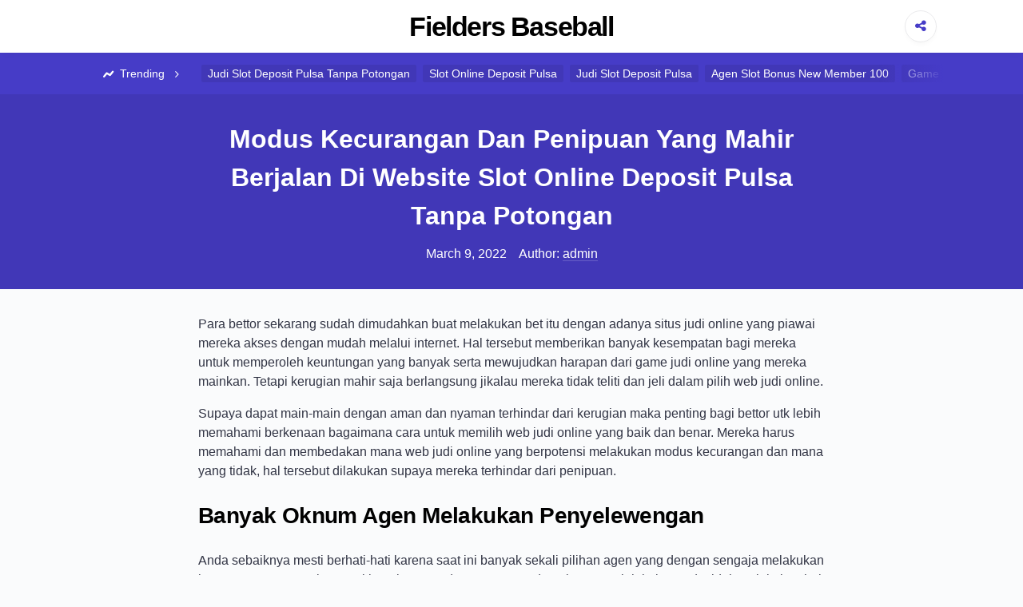

--- FILE ---
content_type: text/html; charset=UTF-8
request_url: https://fieldersbaseball.com/modus-kecurangan-dan-penipuan-yang-mahir-berjalan-di-website-slot-online-deposit-pulsa-tanpa-potongan/
body_size: 5751
content:

<!DOCTYPE html>

<html lang="en-US">

<head>

	<meta charset="UTF-8">
	<meta name="viewport" content="width=device-width, shrink-to-fit=no, initial-scale=1.0">
	<link rel="profile" href="https://gmpg.org/xfn/11">

	<title>Modus Kecurangan Dan Penipuan Yang Mahir Berjalan Di Website Slot Online Deposit Pulsa Tanpa Potongan &#8211; Fielders Baseball</title>
<meta name='robots' content='max-image-preview:large' />
<link rel='dns-prefetch' href='//s.w.org' />
<link rel="alternate" type="application/rss+xml" title="Fielders Baseball &raquo; Feed" href="https://fieldersbaseball.com/feed/" />
<link rel="alternate" type="application/rss+xml" title="Fielders Baseball &raquo; Comments Feed" href="https://fieldersbaseball.com/comments/feed/" />
		<script>
			window._wpemojiSettings = {"baseUrl":"https:\/\/s.w.org\/images\/core\/emoji\/13.0.1\/72x72\/","ext":".png","svgUrl":"https:\/\/s.w.org\/images\/core\/emoji\/13.0.1\/svg\/","svgExt":".svg","source":{"concatemoji":"https:\/\/fieldersbaseball.com\/wp-includes\/js\/wp-emoji-release.min.js?ver=5.7.14"}};
			!function(e,a,t){var n,r,o,i=a.createElement("canvas"),p=i.getContext&&i.getContext("2d");function s(e,t){var a=String.fromCharCode;p.clearRect(0,0,i.width,i.height),p.fillText(a.apply(this,e),0,0);e=i.toDataURL();return p.clearRect(0,0,i.width,i.height),p.fillText(a.apply(this,t),0,0),e===i.toDataURL()}function c(e){var t=a.createElement("script");t.src=e,t.defer=t.type="text/javascript",a.getElementsByTagName("head")[0].appendChild(t)}for(o=Array("flag","emoji"),t.supports={everything:!0,everythingExceptFlag:!0},r=0;r<o.length;r++)t.supports[o[r]]=function(e){if(!p||!p.fillText)return!1;switch(p.textBaseline="top",p.font="600 32px Arial",e){case"flag":return s([127987,65039,8205,9895,65039],[127987,65039,8203,9895,65039])?!1:!s([55356,56826,55356,56819],[55356,56826,8203,55356,56819])&&!s([55356,57332,56128,56423,56128,56418,56128,56421,56128,56430,56128,56423,56128,56447],[55356,57332,8203,56128,56423,8203,56128,56418,8203,56128,56421,8203,56128,56430,8203,56128,56423,8203,56128,56447]);case"emoji":return!s([55357,56424,8205,55356,57212],[55357,56424,8203,55356,57212])}return!1}(o[r]),t.supports.everything=t.supports.everything&&t.supports[o[r]],"flag"!==o[r]&&(t.supports.everythingExceptFlag=t.supports.everythingExceptFlag&&t.supports[o[r]]);t.supports.everythingExceptFlag=t.supports.everythingExceptFlag&&!t.supports.flag,t.DOMReady=!1,t.readyCallback=function(){t.DOMReady=!0},t.supports.everything||(n=function(){t.readyCallback()},a.addEventListener?(a.addEventListener("DOMContentLoaded",n,!1),e.addEventListener("load",n,!1)):(e.attachEvent("onload",n),a.attachEvent("onreadystatechange",function(){"complete"===a.readyState&&t.readyCallback()})),(n=t.source||{}).concatemoji?c(n.concatemoji):n.wpemoji&&n.twemoji&&(c(n.twemoji),c(n.wpemoji)))}(window,document,window._wpemojiSettings);
		</script>
		<style>
img.wp-smiley,
img.emoji {
	display: inline !important;
	border: none !important;
	box-shadow: none !important;
	height: 1em !important;
	width: 1em !important;
	margin: 0 .07em !important;
	vertical-align: -0.1em !important;
	background: none !important;
	padding: 0 !important;
}
</style>
	<link rel='stylesheet' id='wp-block-library-css'  href='https://fieldersbaseball.com/wp-includes/css/dist/block-library/style.min.css?ver=5.7.14' media='all' />
<link rel='stylesheet' id='contact-form-7-css'  href='https://fieldersbaseball.com/wp-content/plugins/contact-form-7/includes/css/styles.css?ver=5.4.2' media='all' />
<link rel='stylesheet' id='viralike-style-css'  href='https://fieldersbaseball.com/wp-content/themes/viralike/style.css?ver=1.0.3' media='' />
<link rel='stylesheet' id='viralike-custom-styles-css'  href='https://fieldersbaseball.com/wp-content/themes/viralike/style.css?ver=5.7.14' media='all' />
<script type='text/javascript' src='https://fieldersbaseball.com/wp-includes/js/jquery/jquery.min.js?ver=3.5.1' id='jquery-core-js'></script>
<script type='text/javascript' src='https://fieldersbaseball.com/wp-includes/js/jquery/jquery-migrate.min.js?ver=3.3.2' id='jquery-migrate-js'></script>
<link rel="https://api.w.org/" href="https://fieldersbaseball.com/wp-json/" /><link rel="alternate" type="application/json" href="https://fieldersbaseball.com/wp-json/wp/v2/posts/1066" /><link rel="EditURI" type="application/rsd+xml" title="RSD" href="https://fieldersbaseball.com/xmlrpc.php?rsd" />
<link rel="wlwmanifest" type="application/wlwmanifest+xml" href="https://fieldersbaseball.com/wp-includes/wlwmanifest.xml" /> 
<meta name="generator" content="WordPress 5.7.14" />
<link rel="canonical" href="https://fieldersbaseball.com/modus-kecurangan-dan-penipuan-yang-mahir-berjalan-di-website-slot-online-deposit-pulsa-tanpa-potongan/" />
<link rel='shortlink' href='https://fieldersbaseball.com/?p=1066' />
<link rel="alternate" type="application/json+oembed" href="https://fieldersbaseball.com/wp-json/oembed/1.0/embed?url=https%3A%2F%2Ffieldersbaseball.com%2Fmodus-kecurangan-dan-penipuan-yang-mahir-berjalan-di-website-slot-online-deposit-pulsa-tanpa-potongan%2F" />
<link rel="alternate" type="text/xml+oembed" href="https://fieldersbaseball.com/wp-json/oembed/1.0/embed?url=https%3A%2F%2Ffieldersbaseball.com%2Fmodus-kecurangan-dan-penipuan-yang-mahir-berjalan-di-website-slot-online-deposit-pulsa-tanpa-potongan%2F&#038;format=xml" />

</head>

<body class="post-template-default single single-post postid-1066 single-format-standard">

	<a class="screen-reader-text skip-link" href="#main">Skip to content</a>
	<header id="masthead" class="site-header">
	<div class="container site-header--container">
		
		<div class="site-header--branding">
							<h1 class="site-header--branding__title">
					<a href="https://fieldersbaseball.com/" rel="home">
						Fielders Baseball					</a>
				</h1>
					</div><!-- .site-header--branding -->

		<div class="site-header--share">
			<a class="site-header--share__btn site-header--btn">
				<i class="icon-share"></i>
			</a>
			<div class="site-header--share__dropdown">
				<ul>
					<li>
						<a href="https://www.facebook.com/sharer/sharer.php?u=https://fieldersbaseball.com/" class="facebook" target="_blank" rel="noopener nofollow">
							<i class="icon-facebook"></i> Share on Facebook						</a>
					</li>
					<li>
						<a href="https://twitter.com/intent/tweet?url=https://fieldersbaseball.com/" class="twitter" target="_blank" rel="noopener nofollow">
							<i class="icon-twitter"></i> Share on Twitter						</a>
					</li>
				</ul>
			</div>
		</div><!-- .site-header--share -->
	</div><!-- .site-header--container -->
</header><!-- .site-header -->
<div class="site-header-tags">
	<div class="container">
		<span class="site-header-tags--item title">‎
			<i class="icon-chart"></i> Trending <i class="icon-angle-right"></i>
		</span>
		<a class="site-header-tags--item" href="https://fieldersbaseball.com/tag/judi-slot-deposit-pulsa-tanpa-potongan/">Judi Slot Deposit Pulsa Tanpa Potongan</a><a class="site-header-tags--item" href="https://fieldersbaseball.com/tag/slot-online-deposit-pulsa/">Slot Online Deposit Pulsa</a><a class="site-header-tags--item" href="https://fieldersbaseball.com/tag/judi-slot-deposit-pulsa/">Judi Slot Deposit Pulsa</a><a class="site-header-tags--item" href="https://fieldersbaseball.com/tag/agen-slot-bonus-new-member-100/">Agen Slot Bonus New Member 100</a><a class="site-header-tags--item" href="https://fieldersbaseball.com/tag/game-slot-deposit-pulsa/">Game Slot Deposit Pulsa</a><a class="site-header-tags--item" href="https://fieldersbaseball.com/tag/slot-deposit-pulsa-5000-tanpa-potongan/">Slot Deposit Pulsa 5000 Tanpa Potongan</a><a class="site-header-tags--item" href="https://fieldersbaseball.com/tag/poker-online-deposit-10rb/">Poker Online Deposit 10rb</a><a class="site-header-tags--item" href="https://fieldersbaseball.com/tag/daftar-slot-deposit-pulsa/">Daftar Slot Deposit Pulsa</a><a class="site-header-tags--item" href="https://fieldersbaseball.com/tag/agen-slot-joker123/">Agen Slot Joker123</a><a class="site-header-tags--item" href="https://fieldersbaseball.com/tag/slot-joker-deposit-pulsa-10rb-tanpa-potongan/">Slot Joker Deposit Pulsa 10rb Tanpa Potongan</a><a class="site-header-tags--item" href="https://fieldersbaseball.com/tag/qq-slot-deposit-pulsa/">Qq Slot Deposit Pulsa</a><a class="site-header-tags--item" href="https://fieldersbaseball.com/tag/slot-online-deposit-pulsa-tanpa-potongan/">Slot Online Deposit Pulsa Tanpa Potongan</a>	</div>
</div>

	<main id="main" class="site-main">

<div class="single-row">

	
<article id="post-1066" class="post-1066 post type-post status-publish format-standard hentry category-judi-online tag-judi-slot-deposit-pulsa">

	<header class="entry-header">
		<div class="container container--single">
			<h1 class="entry-title">Modus Kecurangan Dan Penipuan Yang Mahir Berjalan Di Website Slot Online Deposit Pulsa Tanpa Potongan</h1>			<!-- .entry-title -->
			<div class="entry-author-meta">
				<time>March 9, 2022</time>				<span>Author: </span>
				<a href="https://fieldersbaseball.com/author/admin/" title="Posts by admin" rel="author">admin</a>			</div><!-- .entry-author-meta -->
		</div>
	</header><!-- .entry-header -->

	<div class="container container--single">
		<div class="entry-body">

						<!-- .entry-media -->

			<div class="entry-content">
				<p>Para bettor sekarang sudah dimudahkan buat melakukan bet itu dengan adanya situs judi online yang piawai mereka akses dengan mudah melalui internet. Hal tersebut memberikan banyak kesempatan bagi mereka untuk memperoleh keuntungan yang banyak serta mewujudkan harapan dari game judi online yang mereka mainkan. Tetapi kerugian mahir saja berlangsung jikalau mereka tidak teliti dan jeli dalam pilih web judi online.</p>
<p>Supaya dapat main-main dengan aman dan nyaman terhindar dari kerugian maka penting bagi bettor utk lebih memahami berkenaan bagaimana cara untuk memilih web judi online yang baik dan benar. Mereka harus memahami dan membedakan mana web judi online yang berpotensi melakukan modus kecurangan dan mana yang tidak, hal tersebut dilakukan supaya mereka terhindar dari penipuan.</p>
<h2>Banyak Oknum Agen Melakukan Penyelewengan</h2>
<p>Anda sebaiknya mesti berhati-hati karena saat ini banyak sekali pilihan agen yang dengan sengaja melakukan kecurangan. Karena kemungkinan besar anda mampu mendapatkan masalah kalau anda tidak melakukan hal tersebut. Oleh karena itu dengan sebisa mungkin anda mesti tahu manakah yang terpercaya dan manakah yang tidak. Beberapa penjelasan yang ada benar-benar sudah semestinya anda pikirkan dengan baik.</p>
<p>Bila Benar-benar pada kenyataannya terdapat banyak agen yang secara terang-terangan melakukan kecurangan sebaiknya Anda Hindari saja bagian tersebut karena hanya akan mendatangkan kerugian bagi anda bila anda nekat buat bergabung di sana. Maka dari itu, sebisa mungkin Anda mesti bisa untuk menemukan beberapa berita dari bermacam macam sumber. Pastinya sumber itu dapat diakui ya dan Kredibel.</p>
<h2>Modus Kecurangan Atau Penipuan Di Situs Game Slot Deposit Pulsa 10rb Tanpa Potongan Yang Mahir Anda Pahami</h2>
<p>Mungkin dari saking banyaknya website judi online yang menyebar di internet saat ini anda dapat meraih sudut positif dan sisi negatifnya. Tetapi jika anda lebih berhati-hati dan teliti maka anda dapat terhindar dari efek negatifnya. Maka dari itu Anda wajib untuk mengenali macam-macam dari situs judi online yang dapat melakukan kecurangan. Simak penjelasannya sebagai berikut!</p>
<h3>Memberikan Tawaran Bonus Yang Tinggi</h3>
<p>Ini yaitu salah satu modus kecurangan yang dilakukan web judi online penipu ialah dengan menawari bonus yang sangat tinggi dan jika dipikirkan secara secara baik-baik hal itu pastinya tidak logis. Anda mesti mahir untuk membedakan mana situs yang benar dan realistis dalam memberikan penawaran bonus yang besar dan mana yang hanya melakukan modus saja untuk menjaring banyak player bergabung di sana.</p>
<h3>Mengharuskan Depo Yang Tinggi Di Awal</h3>
<p>Modus lain yang rata rata dipakai oleh situs agen judi online curang yang harus anda waspadai yakni mereka rata rata mengharuskan para member Untuk melakukan isi saldo besar atau tinggi di awal. Jika Anda benar-benar tidak percaya bakal hal tersebut maka jangan maka jangan sampai sekali-kali anda melakukannya, karena biasanya situs judi online yang terpercaya tidak mengharuskan membernya utk melakukan isi saldo tinggi di awal anda hanya cukup melakukan isi saldo dengan minimal depo saja.</p>
<h3>Sangat Sulit Utk Dihubungi</h3>
<p>Modus kemudian yang biasa dimanfaatkan oleh web agen penipu atau web agen yang curang merupakan akan sulit dihubungi dengan banyak Argumen Apalagi dikala anda mencoba untuk meminta transfer keuntungan yang telah anda dapatkan di situs tersebut yang berasal dari kemenangan anda.</p>
<h3>Plagiat Situs Ternama</h3>
<p>Modus kecurangan lain yang biasa dimanfaatkan oleh web judi online penipu adalah dengan mengatasnamakan website judi online yang sudah ternama atau yang sudah besar.</p>
			</div><!-- .entry-content -->

			<div class="entry-meta">

				<div class="entry-category-content">
					<span>Categories:</span>
					<a href="https://fieldersbaseball.com/category/judi-online/" rel="category tag">Judi Online</a>				</div><!-- .entry-category-content -->

									<div class="entry-tags-content">
						Tags: <a href="https://fieldersbaseball.com/tag/judi-slot-deposit-pulsa/" rel="tag">Judi Slot Deposit Pulsa</a>					</div>
								<!-- .entry-tags-content -->

			</div><!-- .entry-meta -->

		</div><!-- .entry-body -->
	</div><!-- .container--single -->

</article><!-- #post-1066 -->
<div class="container container--single">
	<nav class="navigation post-navigation" role="navigation" aria-label="Posts">
		<h2 class="screen-reader-text">Post navigation</h2>
		<div class="nav-links"><div class="nav-previous"><a href="https://fieldersbaseball.com/modus-kecurangan-dan-penipuan-yang-sanggup-berjalan-di-situs-situs-slot-deposit-pulsa/" rel="prev"><span class="nav-subtitle">Previous:</span> <span class="nav-title">Modus Kecurangan Dan Penipuan Yang Sanggup Berjalan Di Situs Situs Slot Deposit Pulsa</span></a></div><div class="nav-next"><a href="https://fieldersbaseball.com/modus-kecurangan-dan-penipuan-yang-mahir-berlangsung-di-web-slot-pragmatic-deposit-pulsa-tanpa-potongan/" rel="next"><span class="nav-subtitle">Next:</span> <span class="nav-title">Modus Kecurangan Dan Penipuan Yang Mahir Berlangsung Di Web Slot Pragmatic Deposit Pulsa Tanpa Potongan</span></a></div></div>
	</nav></div>
</div><!-- .single-row -->


<aside class="widget-zone">
	<div class="container">
		<div class="widget-area">
			
		<section id="recent-posts-2" class="widget widget_recent_entries">
		<h3 class="widget-title">Recent Posts</h3>
		<ul>
											<li>
					<a href="https://fieldersbaseball.com/seperti-ini-cara-jadi-situs-agen-slot-deposit-pulsa-tanpa-potongan/">Seperti Ini Cara Jadi Situs Agen Slot Deposit Pulsa Tanpa Potongan!</a>
									</li>
											<li>
					<a href="https://fieldersbaseball.com/seperti-ini-cara-jadi-situs-agen-slot-joker123/">Seperti Ini Cara Jadi Situs Agen Slot Joker123!</a>
									</li>
											<li>
					<a href="https://fieldersbaseball.com/seperti-ini-cara-jadi-website-slot-joker-deposit-pulsa-tanpa-potongan/">Seperti Ini Cara Jadi Website Slot Joker Deposit Pulsa Tanpa Potongan!</a>
									</li>
											<li>
					<a href="https://fieldersbaseball.com/seperti-ini-cara-jadi-web-slot-pragmatic-deposit-pulsa-tanpa-potongan/">Seperti Ini Cara Jadi Web Slot Pragmatic Deposit Pulsa Tanpa Potongan!</a>
									</li>
											<li>
					<a href="https://fieldersbaseball.com/seperti-ini-cara-jadi-situs-slot-online-depo-via-dana/">Seperti Ini Cara Jadi Situs Slot Online Depo Via Dana!</a>
									</li>
					</ul>

		</section><section id="categories-3" class="widget widget_categories"><h3 class="widget-title">Categories</h3>
			<ul>
					<li class="cat-item cat-item-5"><a href="https://fieldersbaseball.com/category/agen-sbobet/">Agen Sbobet</a>
</li>
	<li class="cat-item cat-item-2"><a href="https://fieldersbaseball.com/category/judi-online/">Judi Online</a>
</li>
	<li class="cat-item cat-item-3"><a href="https://fieldersbaseball.com/category/slot-online/">Slot Online</a>
</li>
			</ul>

			</section><section id="archives-3" class="widget widget_archive"><h3 class="widget-title">Archives</h3>
			<ul>
					<li><a href='https://fieldersbaseball.com/2022/12/'>December 2022</a></li>
	<li><a href='https://fieldersbaseball.com/2022/11/'>November 2022</a></li>
	<li><a href='https://fieldersbaseball.com/2022/10/'>October 2022</a></li>
	<li><a href='https://fieldersbaseball.com/2022/09/'>September 2022</a></li>
	<li><a href='https://fieldersbaseball.com/2022/08/'>August 2022</a></li>
	<li><a href='https://fieldersbaseball.com/2022/07/'>July 2022</a></li>
	<li><a href='https://fieldersbaseball.com/2022/04/'>April 2022</a></li>
	<li><a href='https://fieldersbaseball.com/2022/03/'>March 2022</a></li>
	<li><a href='https://fieldersbaseball.com/2022/02/'>February 2022</a></li>
	<li><a href='https://fieldersbaseball.com/2022/01/'>January 2022</a></li>
	<li><a href='https://fieldersbaseball.com/2021/12/'>December 2021</a></li>
	<li><a href='https://fieldersbaseball.com/2021/11/'>November 2021</a></li>
	<li><a href='https://fieldersbaseball.com/2021/10/'>October 2021</a></li>
	<li><a href='https://fieldersbaseball.com/2021/09/'>September 2021</a></li>
	<li><a href='https://fieldersbaseball.com/2021/08/'>August 2021</a></li>
	<li><a href='https://fieldersbaseball.com/2021/07/'>July 2021</a></li>
	<li><a href='https://fieldersbaseball.com/2021/06/'>June 2021</a></li>
	<li><a href='https://fieldersbaseball.com/2021/05/'>May 2021</a></li>
	<li><a href='https://fieldersbaseball.com/2021/04/'>April 2021</a></li>
	<li><a href='https://fieldersbaseball.com/2021/03/'>March 2021</a></li>
	<li><a href='https://fieldersbaseball.com/2021/02/'>February 2021</a></li>
	<li><a href='https://fieldersbaseball.com/2021/01/'>January 2021</a></li>
	<li><a href='https://fieldersbaseball.com/2020/12/'>December 2020</a></li>
	<li><a href='https://fieldersbaseball.com/2020/11/'>November 2020</a></li>
	<li><a href='https://fieldersbaseball.com/2020/10/'>October 2020</a></li>
	<li><a href='https://fieldersbaseball.com/2020/09/'>September 2020</a></li>
	<li><a href='https://fieldersbaseball.com/2020/08/'>August 2020</a></li>
	<li><a href='https://fieldersbaseball.com/2020/07/'>July 2020</a></li>
	<li><a href='https://fieldersbaseball.com/2020/06/'>June 2020</a></li>
	<li><a href='https://fieldersbaseball.com/2020/05/'>May 2020</a></li>
	<li><a href='https://fieldersbaseball.com/2020/04/'>April 2020</a></li>
	<li><a href='https://fieldersbaseball.com/2020/03/'>March 2020</a></li>
	<li><a href='https://fieldersbaseball.com/2020/02/'>February 2020</a></li>
	<li><a href='https://fieldersbaseball.com/2020/01/'>January 2020</a></li>
			</ul>

			</section>		</div><!-- .widget-area -->
	</div><!-- .container -->
</aside><!-- .widget-zone -->

</main><!-- #main -->

<footer class="site-footer">
	<div class="site-footer--info">
		<div class="container">
			<p>
				&copy; 2025 Fielders Baseball			</p>
			<p>
				Strategi Menang Judi Online			</p>
		</div>
	</div><!-- .site-footer--info -->
	<div class="site-footer--disclaimer">
		<div class="container">
		</div>
	</div><!-- .site-footer--disclaimer -->
</footer><!-- .site-footer -->
<script type='text/javascript' src='https://fieldersbaseball.com/wp-includes/js/dist/vendor/wp-polyfill.min.js?ver=7.4.4' id='wp-polyfill-js'></script>
<script type='text/javascript' id='wp-polyfill-js-after'>
( 'fetch' in window ) || document.write( '<script src="https://fieldersbaseball.com/wp-includes/js/dist/vendor/wp-polyfill-fetch.min.js?ver=3.0.0"></scr' + 'ipt>' );( document.contains ) || document.write( '<script src="https://fieldersbaseball.com/wp-includes/js/dist/vendor/wp-polyfill-node-contains.min.js?ver=3.42.0"></scr' + 'ipt>' );( window.DOMRect ) || document.write( '<script src="https://fieldersbaseball.com/wp-includes/js/dist/vendor/wp-polyfill-dom-rect.min.js?ver=3.42.0"></scr' + 'ipt>' );( window.URL && window.URL.prototype && window.URLSearchParams ) || document.write( '<script src="https://fieldersbaseball.com/wp-includes/js/dist/vendor/wp-polyfill-url.min.js?ver=3.6.4"></scr' + 'ipt>' );( window.FormData && window.FormData.prototype.keys ) || document.write( '<script src="https://fieldersbaseball.com/wp-includes/js/dist/vendor/wp-polyfill-formdata.min.js?ver=3.0.12"></scr' + 'ipt>' );( Element.prototype.matches && Element.prototype.closest ) || document.write( '<script src="https://fieldersbaseball.com/wp-includes/js/dist/vendor/wp-polyfill-element-closest.min.js?ver=2.0.2"></scr' + 'ipt>' );( 'objectFit' in document.documentElement.style ) || document.write( '<script src="https://fieldersbaseball.com/wp-includes/js/dist/vendor/wp-polyfill-object-fit.min.js?ver=2.3.4"></scr' + 'ipt>' );
</script>
<script type='text/javascript' id='contact-form-7-js-extra'>
/* <![CDATA[ */
var wpcf7 = {"api":{"root":"https:\/\/fieldersbaseball.com\/wp-json\/","namespace":"contact-form-7\/v1"}};
/* ]]> */
</script>
<script type='text/javascript' src='https://fieldersbaseball.com/wp-content/plugins/contact-form-7/includes/js/index.js?ver=5.4.2' id='contact-form-7-js'></script>
<script type='text/javascript' src='https://fieldersbaseball.com/wp-content/themes/viralike/src/js/main.js?ver=1.0.3' id='viralike-scripts-js'></script>
<script type='text/javascript' src='https://fieldersbaseball.com/wp-includes/js/wp-embed.min.js?ver=5.7.14' id='wp-embed-js'></script>

<script defer src="https://static.cloudflareinsights.com/beacon.min.js/vcd15cbe7772f49c399c6a5babf22c1241717689176015" integrity="sha512-ZpsOmlRQV6y907TI0dKBHq9Md29nnaEIPlkf84rnaERnq6zvWvPUqr2ft8M1aS28oN72PdrCzSjY4U6VaAw1EQ==" data-cf-beacon='{"version":"2024.11.0","token":"da8ede45049f43e093dcc33faf59621d","r":1,"server_timing":{"name":{"cfCacheStatus":true,"cfEdge":true,"cfExtPri":true,"cfL4":true,"cfOrigin":true,"cfSpeedBrain":true},"location_startswith":null}}' crossorigin="anonymous"></script>
</body>

</html>


--- FILE ---
content_type: text/css
request_url: https://fieldersbaseball.com/wp-content/themes/viralike/style.css?ver=1.0.3
body_size: 6337
content:
/*!
Theme Name: Viralike
Theme URI: https://themesei.com/viralike
Author: Stiven Martinez from Themesei.com
Author URI: https://themesei.com
Description: Viralike is a lighweight theme for viral, news or magazine websites, easy to use.
Version: 1.0.3
Requires at least: 5.3
Tested up to: 5.8
Requires PHP: 7.0
License: GNU General Public License v2 or later
License URI: https://www.gnu.org/licenses/gpl-3.0.html
Text Domain: viralike
Tags: custom-logo, custom-menu, featured-images, blog, news, entertainment, sticky-post, translation-ready, footer-widgets
This theme, like WordPress, is licensed under the GPL.
Use it to make something cool, have fun, and share what you've learned with others.
This theme includes Normalizer by Nicolas Gallagher and Jonathan Neal (http://necolas.github.io/normalize.css/)
and icons font generated at https://fontello.com/
*/
/*--------------------------------------------------------------
>>> TABLE OF CONTENTS:
----------------------------------------------------------------
# Variables
# General
	- Normalize
  - Box sizing
# Elements
  - Typography
  - Headings
  - Links
# Icons
  - Icon font
# Forms
  - Buttons
  - Checkbox - radio
  - Inputs
  - Textarea
  - Labels
# Template components
  - Body
  - Layout
  - Main
  - Site-navigation
  - Header
  - header-tags
  - Posts
  - Posts-navigation
  - Single
  - Comments
  - Widgets
  - Footer
  - Alignments
  - Galleries
  - Fix
  - Utils
  - Accessibility
# Media
  - Middle screens
  - Mobile screens
--------------------------------------------------------------*/
/*--------------------------------------------------------------
# Variables
--------------------------------------------------------------*/
:root {
  --color-main: #463cc7;
  --color-titles: #010101;
  --color-text: #323545;
  --color-text__regent: #5a5d6a;
  --color-grey: #fafbfc;
  --color-grey__regent: #eaeaec;
  --font-weight--normal: 400;
  --font-weight--semibold: 500;
  --font-weight--semibold__regent: 600;
  --font-weight--bold: 700;
  --border-radius--normal: 4px;
  --border-radius--btn: 2px;
  --box-shadow--normal: 2px 8px 20px -8px rgba(0, 0, 0, 0.05);
}
/*--------------------------------------------------------------
# General
--------------------------------------------------------------*/
/* Normalize
--------------------------------------------- */
/* Document
   ========================================================================== */
/**
 * 1. Correct the line height in all browsers.
 * 2. Prevent adjustments of font size after orientation changes in iOS.
 */
html {
  line-height: 1.15;
  /* 1 */
  -webkit-text-size-adjust: 100%;
  /* 2 */
}
/* Sections
   ========================================================================== */
/**
 * Remove the margin in all browsers.
 */
body {
  margin: 0;
}
/**
 * Render the `main` element consistently in IE.
 */
main {
  display: block;
}
/**
 * Correct the font size and margin on `h1` elements within `section` and
 * `article` contexts in Chrome, Firefox, and Safari.
 */
h1 {
  font-size: 2em;
  margin: 0.67em 0;
}
/* Grouping content
   ========================================================================== */
/**
 * 1. Add the correct box sizing in Firefox.
 * 2. Show the overflow in Edge and IE.
 */
hr {
  box-sizing: content-box;
  /* 1 */
  height: 0;
  /* 1 */
  overflow: visible;
  /* 2 */
}
/**
 * 1. Correct the inheritance and scaling of font size in all browsers.
 * 2. Correct the odd `em` font sizing in all browsers.
 */
pre {
  font-family: monospace, monospace;
  /* 1 */
  font-size: 1em;
  /* 2 */
}
/* Text-level semantics
   ========================================================================== */
/**
 * Remove the gray background on active links in IE 10.
 */
a {
  background-color: transparent;
}
/**
 * 1. Remove the bottom border in Chrome 57-
 * 2. Add the correct text decoration in Chrome, Edge, IE, Opera, and Safari.
 */
abbr[title] {
  border-bottom: none;
  /* 1 */
  text-decoration: underline;
  /* 2 */
  -webkit-text-decoration: underline dotted;
          text-decoration: underline dotted;
  /* 2 */
}
/**
 * Add the correct font weight in Chrome, Edge, and Safari.
 */
b,
strong {
  font-weight: bolder;
}
/**
 * 1. Correct the inheritance and scaling of font size in all browsers.
 * 2. Correct the odd `em` font sizing in all browsers.
 */
code,
kbd,
samp {
  font-family: monospace, monospace;
  /* 1 */
  font-size: 1em;
  /* 2 */
}
/**
 * Add the correct font size in all browsers.
 */
small {
  font-size: 80%;
}
/**
 * Prevent `sub` and `sup` elements from affecting the line height in
 * all browsers.
 */
sub,
sup {
  font-size: 75%;
  line-height: 0;
  position: relative;
  vertical-align: baseline;
}
sub {
  bottom: -0.25em;
}
sup {
  top: -0.5em;
}
/* Embedded content
   ========================================================================== */
/**
 * Remove the border on images inside links in IE 10.
 */
img {
  border-style: none;
}
/* Forms
   ========================================================================== */
/**
 * 1. Change the font styles in all browsers.
 * 2. Remove the margin in Firefox and Safari.
 */
button,
input,
optgroup,
select,
textarea {
  font-family: inherit;
  /* 1 */
  font-size: 100%;
  /* 1 */
  line-height: 1.15;
  /* 1 */
  margin: 0;
  /* 2 */
}
/**
 * Show the overflow in IE.
 * 1. Show the overflow in Edge.
 */
button,
input {
  /* 1 */
  overflow: visible;
}
/**
 * Remove the inheritance of text transform in Edge, Firefox, and IE.
 * 1. Remove the inheritance of text transform in Firefox.
 */
button,
select {
  /* 1 */
  text-transform: none;
}
/**
 * Correct the inability to style clickable types in iOS and Safari.
 */
button,
[type=button],
[type=reset],
[type=submit] {
  -webkit-appearance: button;
}
/**
 * Remove the inner border and padding in Firefox.
 */
button::-moz-focus-inner,
[type=button]::-moz-focus-inner,
[type=reset]::-moz-focus-inner,
[type=submit]::-moz-focus-inner {
  border-style: none;
  padding: 0;
}
/**
 * Restore the focus styles unset by the previous rule.
 */
button:-moz-focusring,
[type=button]:-moz-focusring,
[type=reset]:-moz-focusring,
[type=submit]:-moz-focusring {
  outline: 1px dotted ButtonText;
}
/**
 * Correct the padding in Firefox.
 */
fieldset {
  padding: 0.35em 0.75em 0.625em;
}
/**
 * 1. Correct the text wrapping in Edge and IE.
 * 2. Correct the color inheritance from `fieldset` elements in IE.
 * 3. Remove the padding so developers are not caught out when they zero out
 *    `fieldset` elements in all browsers.
 */
legend {
  box-sizing: border-box;
  /* 1 */
  color: inherit;
  /* 2 */
  display: table;
  /* 1 */
  max-width: 100%;
  /* 1 */
  padding: 0;
  /* 3 */
  white-space: normal;
  /* 1 */
}
/**
 * Add the correct vertical alignment in Chrome, Firefox, and Opera.
 */
progress {
  vertical-align: baseline;
}
/**
 * Remove the default vertical scrollbar in IE 10+.
 */
textarea {
  overflow: auto;
}
/**
 * 1. Add the correct box sizing in IE 10.
 * 2. Remove the padding in IE 10.
 */
[type=checkbox],
[type=radio] {
  box-sizing: border-box;
  /* 1 */
  padding: 0;
  /* 2 */
}
/**
 * Correct the cursor style of increment and decrement buttons in Chrome.
 */
[type=number]::-webkit-inner-spin-button,
[type=number]::-webkit-outer-spin-button {
  height: auto;
}
/**
 * 1. Correct the odd appearance in Chrome and Safari.
 * 2. Correct the outline style in Safari.
 */
[type=search] {
  -webkit-appearance: textfield;
  /* 1 */
  outline-offset: -2px;
  /* 2 */
}
/**
 * Remove the inner padding in Chrome and Safari on macOS.
 */
[type=search]::-webkit-search-decoration {
  -webkit-appearance: none;
}
/**
 * 1. Correct the inability to style clickable types in iOS and Safari.
 * 2. Change font properties to `inherit` in Safari.
 */
::-webkit-file-upload-button {
  -webkit-appearance: button;
  /* 1 */
  font: inherit;
  /* 2 */
}
/* Interactive
   ========================================================================== */
/*
 * Add the correct display in Edge, IE 10+, and Firefox.
 */
details {
  display: block;
}
/*
 * Add the correct display in all browsers.
 */
summary {
  display: list-item;
}
/* Misc
   ========================================================================== */
/**
 * Add the correct display in IE 10+.
 */
template {
  display: none;
}
/**
 * Add the correct display in IE 10.
 */
[hidden] {
  display: none;
}
/* Box sizing
--------------------------------------------- */
*,
html {
  box-sizing: border-box;
}
/*--------------------------------------------------------------
# Elements
--------------------------------------------------------------*/
/* Typography
--------------------------------------------- */
body,
button,
input,
select,
optgroup,
textarea {
  color: var(--color-text);
  font-family: -apple-system, helvetica, arial, ubuntu, roboto, noto, sans-serif;
  font-size: 1rem;
  line-height: 1.5;
}
/* Headings
--------------------------------------------- */
h1,
h2,
h3,
h4,
h5,
h6 {
  color: var(--color-titles);
  font-weight: var(--font-weight--semibold__regent);
}
h2 {
  font-size: 1.75rem;
  letter-spacing: -0.6px;
}
h3 {
  font-size: 1.5rem;
  letter-spacing: -0.4px;
}
h4 {
  font-size: 1.25rem;
  letter-spacing: -0.2px;
}
h5 {
  font-size: 1.125rem;
}
h6 {
  font-size: 1rem;
}
/* Links
--------------------------------------------- */
a {
  color: var(--color-main);
  outline: none;
  text-decoration: none;
}
a:focus {
  outline: 2px dotted var(--color-main);
}
a:active, a:hover {
  outline: none;
}
/*--------------------------------------------------------------
# Icons
--------------------------------------------------------------*/
/* Icon font
--------------------------------------------- */
@font-face {
  font-family: "viralike";
  src: url("./src/icons/viralike.eot?50071060");
  src: url("./src/icons/viralike.eot?50071060#iefix") format("embedded-opentype"), url("./src/icons/viralike.woff2?50071060") format("woff2"), url("./src/icons/viralike.woff?50071060") format("woff"), url("./src/icons/viralike.ttf?50071060") format("truetype"), url("./src/icons/viralike.svg?50071060#viralike") format("svg");
  font-weight: normal;
  font-style: normal;
}
[class^=icon-]:before,
[class*=" icon-"]:before {
  font-family: "viralike";
  font-style: normal;
  font-weight: normal;
  speak: never;
  display: inline-block;
  text-decoration: inherit;
  width: 1em;
  text-align: center;
  font-variant: normal;
  text-transform: none;
  line-height: 1em;
  -webkit-font-smoothing: antialiased;
  -moz-osx-font-smoothing: grayscale;
}
.icon-search:before {
  content: "\e800";
}
.icon-chart:before {
  content: "\e802";
}
.icon-twitter:before {
  content: "\f099";
}
.icon-facebook:before {
  content: "\f09a";
}
.icon-menu:before {
  content: "\f0c9";
}
.icon-angle-right:before {
  content: "\f105";
}
.icon-calendar-empty:before {
  content: "\f133";
}
.icon-share:before {
  content: "\f1e0";
}
.icon-whatsapp:before {
  content: "\f232";
}
/*--------------------------------------------------------------
# Forms
--------------------------------------------------------------*/
/* Button
--------------------------------------------- */
button,
input[type=submit] {
  align-items: center;
  background: var(--color-main);
  color: white;
  cursor: pointer;
  display: inline-flex;
  border: 1px solid transparent;
  border-radius: 2px;
  font-weight: var(--font-weight--semibold);
  height: 44px;
  justify-content: center;
  outline: none;
  padding: 0 24px;
}
button:focus,
input[type=submit]:focus {
  outline: 2px dotted white;
}
/* Checkbox - Radio
--------------------------------------------- */
input[type=checkbox],
input[type=radio] {
  display: none;
  position: relative;
}
input[type=checkbox]:focus,
input[type=radio]:focus {
  border: 1px solid var(--color-main);
}
input[type=checkbox] + label,
input[type=radio] + label {
  cursor: pointer;
  padding-left: 28px;
  position: relative;
}
input[type=checkbox] + label::before,
input[type=radio] + label::before {
  align-items: center;
  border: 1px solid var(--color-grey__regent);
  border-radius: 2px;
  content: "";
  display: flex;
  height: 16px;
  justify-content: center;
  left: 0;
  line-height: 1;
  position: absolute;
  width: 16px;
}
input[type=checkbox]:checked + label::before,
input[type=radio]:checked + label::before {
  content: "✔";
}
/* Input
--------------------------------------------- */
input,
input[type=text] {
  align-items: center;
  display: flex;
  border: 1px solid var(--color-grey__regent);
  border-radius: 8px;
  height: 44px;
  justify-content: center;
  outline: none;
  padding: 0 16px;
  width: 100%;
}
input:focus,
input[type=text]:focus {
  border-color: var(--color-main);
}
/* Textarea
--------------------------------------------- */
textarea {
  align-items: center;
  display: flex;
  border: 1px solid var(--color-grey__regent);
  border-radius: 8px;
  height: 100px;
  justify-content: center;
  outline: none;
  padding: 16px;
  width: 100%;
}
textarea:focus {
  border-color: var(--color-main);
}
/* Label
--------------------------------------------- */
label {
  display: inline-block;
  font-size: 0.875rem;
  font-weight: var(--font-weight--semibold);
  padding: 12px 0 4px 0;
}
/*--------------------------------------------------------------
# Template
--------------------------------------------------------------*/
/* Body
--------------------------------------------- */
body {
  background: var(--color-grey);
  font-size: 16px;
}
body.menu-toggle {
  overflow-y: hidden;
}
/* Container
--------------------------------------------- */
.container {
  clear: both;
  margin-left: auto;
  margin-right: auto;
  padding-left: 0.5rem;
  padding-right: 0.5rem;
  max-width: 1080px;
  width: 100%;
}
.container--single {
  max-width: 800px;
}
/* Site main
--------------------------------------------- */
.site-main {
  margin-top: 32px;
}
/* Site navigation
--------------------------------------------- */
.site-navigation {
  height: 100%;
  left: 0;
  position: fixed;
  top: 0;
  visibility: hidden;
  width: 100%;
  z-index: 500;
}
.site-navigation.menu-toggle {
  visibility: visible;
}
.site-navigation--menu {
  align-items: center;
  background: white;
  display: flex;
  flex-wrap: wrap;
  height: 100%;
  max-width: 400px;
  overflow: auto;
  padding: 40px;
  position: relative;
  width: 100%;
  z-index: 10;
}
.site-navigation--menu__search {
  margin-bottom: 20px;
  position: relative;
  width: 100%;
}
.site-navigation--menu__search .search-form label {
  display: none;
}
.site-navigation--menu__search .search-form--input {
  border-radius: 2px;
  padding-right: 90px;
  width: 100%;
}
.site-navigation--menu__search .search-form--submit {
  position: absolute;
  right: 0;
  top: 0;
  z-index: 1;
}
.site-navigation--menu ul {
  display: block;
  margin: 0;
  padding: 0;
  width: 100%;
}
.site-navigation--menu ul li {
  display: block;
  margin: 12px 0;
  padding: 0;
}
.site-navigation--menu ul li a {
  color: var(--color-text);
  font-weight: var(--font-weight--semibold);
  display: block;
  overflow: hidden;
  text-overflow: ellipsis;
  white-space: nowrap;
}
.site-navigation--menu ul li ul.sub-menu {
  border-bottom: 1px solid var(--color-grey__regent);
  border-top: 1px solid var(--color-grey__regent);
  margin: 20px;
}
.site-navigation--close {
  background: rgba(0, 0, 0, 0.2);
  height: 100%;
  left: 0;
  position: fixed;
  top: 0;
  width: 100%;
}
.site-navigation--close__btn {
  background: transparent;
  color: var(--color-titles);
  font-size: 2rem;
  line-height: 1;
  position: absolute;
  right: 2rem;
  top: 2rem;
}
/* Site header
--------------------------------------------- */
.site-header {
  background: white;
  box-shadow: 0 4px 8px -4px rgba(0, 0, 0, 0.06);
  padding: 12px 0;
  position: relative;
  width: 100%;
  z-index: 20;
}
.site-header .container {
  align-items: center;
  display: flex;
  justify-content: center;
  position: relative;
}
.site-header--btn {
  align-items: center;
  border: 1px solid var(--color-grey__regent);
  border-radius: 50%;
  box-shadow: 0 4px 8px -4px rgba(0, 0, 0, 0.06);
  cursor: pointer;
  display: inline-flex;
  height: 40px;
  justify-content: center;
  position: relative;
  width: 40px;
  z-index: 1;
}
.site-header--btn.site-header--navigation {
  background: var(--color-main);
  border: 0;
  color: white;
}
.site-header--navigation {
  left: 0.5rem;
  position: absolute;
}
.site-header--branding {
  text-align: center;
  padding: 0 50px;
  width: 100%;
}
.site-header--branding__logo {
  display: flex;
  justify-content: center;
  text-align: center;
}
.site-header--branding__logo img {
  margin: 0 auto;
  max-width: 500px;
  width: 100%;
}
.site-header--branding__title {
  font-size: 2.125rem;
  letter-spacing: -1.4px;
  line-height: 1.25;
  margin: 0;
}
.site-header--branding__title a {
  color: var(--color-titles);
}
.site-header--share {
  position: absolute;
  right: 0.5rem;
}
.site-header--share__dropdown {
  background: white;
  border: 1px solid var(--color-grey__regent);
  box-shadow: 0 4px 8px -4px rgba(0, 0, 0, 0.06);
  display: none;
  margin-top: 4px;
  position: absolute;
  right: 0;
  width: 230px;
}
.site-header--share__dropdown.dropdown-toggle {
  display: block;
}
.site-header--share__dropdown ul {
  margin: 0;
  padding: 0;
}
.site-header--share__dropdown li {
  display: block;
}
.site-header--share__dropdown li:last-child a {
  border: 0;
}
.site-header--share__dropdown a {
  border-bottom: 1px solid var(--color-grey__regent);
  color: var(--color-text);
  display: block;
  font-size: 1rem;
  padding: 8px 16px;
}
.site-header--share__dropdown a i {
  margin-right: 4px;
}
.site-header--share__dropdown a.facebook i {
  color: #4065ad;
}
.site-header--share__dropdown a.twitter i {
  color: #1f9dea;
}
.site-header--share__dropdown a.whatsapp i {
  color: #25cc62;
}
/* Site header tags
--------------------------------------------- */
.site-header-tags {
  background: var(--color-main);
  align-items: center;
  display: flex;
  height: 52px;
  justify-content: center;
  text-align: center;
  white-space: nowrap;
}
.site-header-tags .container {
  overflow: hidden;
  position: relative;
}
.site-header-tags .container::after {
  background: linear-gradient(90deg, transparent, var(--color-main));
  content: "";
  height: 100%;
  pointer-events: none;
  position: absolute;
  right: 0;
  top: 0;
  width: 80px;
}
.site-header-tags--item {
  background: rgba(0, 0, 0, 0.08);
  border-radius: var(--border-radius--btn);
  color: white;
  font-size: 0.875rem;
  line-height: 1;
  margin: 0 4px;
  padding: 4px 8px;
  display: inline-block;
}
.site-header-tags--item.title {
  background: transparent;
  color: white;
}
.site-header-tags--item.title i {
  display: inline-block;
  margin: 0 4px;
  vertical-align: middle;
}
.site-header-tags--item.title i.fa-fire {
  position: relative;
  top: -1px;
}
.site-header-tags--item.title i.fa-chevron-right {
  color: var(--color-grey__regent);
  font-size: 0.75rem;
}
.site-header-tags--item:focus {
  background: white;
  color: var(--color-main);
}
/* Posts
--------------------------------------------- */
.posts-row {
  display: flex;
  flex-wrap: wrap;
  flex-direction: row;
  margin: 32px -12px;
}
.post-card {
  background: white;
  box-shadow: var(--box-shadow--normal);
  margin: 0 12px 20px 12px;
  width: calc(33.33% - 24px);
}
.post-card.sticky {
  border: 1px solid var(--color-main);
}
.post-card--image {
  display: block;
  position: relative;
}
.post-card--image img {
  height: 100%;
  width: 100%;
}
.post-card--body {
  padding: 12px 20px;
}
.post-card--body__header .entry-title {
  font-size: 1.25rem;
  letter-spacing: 0;
  margin: 0 0 4px 0;
  word-wrap: break-word;
}
.post-card--body__header .entry-title a {
  color: var(--color-titles);
}
.post-card--body__time {
  color: var(--color-text__regent);
  font-size: 0.813rem;
}
.post-card--body__time i {
  margin-right: 8px;
}
.post-card--body__meta {
  font-size: 0.813rem;
}
.post-card--body__meta a {
  background: var(--color-main);
  border-radius: 2px;
  display: inline-block;
  color: white;
  font-size: 0.813rem;
  margin-bottom: 2px;
  padding: 0px 4px;
  vertical-align: middle;
}
.post-card--body__content {
  color: var(--color-text);
  font-size: 0.913rem;
}
.post-card--body__author a {
  color: var(--color-text__regent);
  font-size: 0.813rem;
}
/* Posts navigation
--------------------------------------------- */
.posts-navigation,
.post-navigation {
  display: block;
  margin: 12px 0;
  width: 100%;
}
.posts-navigation .screen-reader-text,
.post-navigation .screen-reader-text {
  display: none;
}
.posts-navigation .nav-links,
.post-navigation .nav-links {
  display: flex;
  flex-wrap: wrap;
  flex-direction: row;
  justify-content: center;
  margin: 8px -12px;
  width: 100%;
}
.posts-navigation .nav-links .nav-previous,
.posts-navigation .nav-links .nav-next,
.post-navigation .nav-links .nav-previous,
.post-navigation .nav-links .nav-next {
  margin: 20px 12px;
  width: calc(33.33% - 24px);
}
.posts-navigation .nav-links a,
.post-navigation .nav-links a {
  border: 2px solid var(--color-grey__regent);
  border-radius: var(--border-radius--btn);
  color: var(--color-text__regent);
  display: block;
  padding: 8px 16px;
  text-align: center;
}
/* Single post
--------------------------------------------- */
.single-row img {
  height: 100%;
  max-width: 100%;
}
.single-row .entry-header {
  background: var(--color-main);
  color: white;
  margin: -32px 0 32px 0;
  text-align: center;
  padding: 32px 0;
  position: relative;
}
.single-row .entry-header::before {
  background: rgba(0, 0, 0, 0.08);
  content: "";
  height: 100%;
  position: absolute;
  right: 0;
  top: 0;
  width: 100%;
}
.single-row .entry-header .container {
  position: relative;
  z-index: 10;
}
.single-row .entry-header .entry-title {
  color: white;
  margin: 0 0 12px 0;
  word-wrap: break-word;
}
.single-row .entry-header a {
  border-bottom: 1px solid rgba(255, 255, 255, 0.2);
  color: white;
}
.single-row .entry-header a:focus {
  outline-color: white;
}
.single-row .entry-header .entry-author-meta time {
  margin-right: 12px;
}
.single-row .entry-body .entry-media img {
  width: 100%;
}
.single-row .entry-body .entry-content {
  word-wrap: break-word;
}
.single-row .entry-body .entry-content a {
  text-decoration: underline;
}
.single-row .entry-body .entry-meta {
  color: var(--color-text__regent);
  font-size: 0.913rem;
}
.single-row .entry-body .entry-meta .entry-category-content,
.single-row .entry-body .entry-meta .entry-tags-content {
  display: block;
  margin: 8px 0;
}
.single-row .entry-body .entry-meta a {
  background: var(--color-main);
  border-radius: 2px;
  display: inline-block;
  color: white;
  font-size: 0.813rem;
  margin-bottom: 2px;
  padding: 0px 4px;
  vertical-align: middle;
}
.single-row .posts-navigation .nav-links .nav-previous,
.single-row .posts-navigation .nav-links .nav-next,
.single-row .post-navigation .nav-links .nav-previous,
.single-row .post-navigation .nav-links .nav-next {
  width: calc(50% - 24px);
}
/* Comments
--------------------------------------------- */
.comments-area--title {
  font-size: 1rem;
  letter-spacing: normal;
}
.comment-list {
  padding: 0;
  margin: 0;
}
.comment-list li {
  border-top: 1px solid var(--color-grey__regent);
  display: block;
  padding: 20px 0 0 0;
  margin: 20px 0;
}
.comment {
  overflow: hidden;
}
.comment a {
  color: var(--color-text);
  text-decoration: underline;
}
.comment .comment-meta {
  font-size: 0.875rem;
}
.comment .comment-meta .comment-author {
  display: block;
  margin: 0;
  padding: 0;
}
.comment .comment-meta .comment-author * {
  display: inline-block;
  vertical-align: middle;
}
.comment .comment-meta .comment-author .avatar {
  margin: 0 12px 0 0;
  padding: 0;
}
.comment .comment-meta .comment-metadata {
  margin-top: 12px;
}
.comment .comment-meta .comment-metadata a {
  color: var(--color-text__regent);
}
.comment .reply a {
  color: var(--color-main);
  font-size: 0.875rem;
}
.comment-respond {
  background: white;
  border-radius: 8px;
  margin: 32px auto;
  padding: 32px;
}
.comment-respond .comment-reply-title {
  font-size: 1rem;
  margin: 0;
  padding: 0;
}
.comment-respond .comment-notes {
  font-size: 0.875rem;
  margin: 12px 0;
}
.bypostauthor {
  display: block;
}
/* Widgets
--------------------------------------------- */
.widget-zone {
  background: white;
  margin-bottom: -8px;
}
.widget-area {
  display: flex;
  flex-wrap: wrap;
  flex-direction: row;
  margin: 8px -16px;
}
.widget-area .widget {
  margin: 20px 16px;
  width: calc(33.33% - 32px);
}
.widget-area .widget a {
  border-bottom: 1px solid var(--color-main);
  color: var(--color-text);
}
.widget-area .widget .wp-block-group__inner-container > h1,
.widget-area .widget .wp-block-group__inner-container > h2,
.widget-area .widget .wp-block-group__inner-container > h3,
.widget-area .widget .wp-block-group__inner-container > h4,
.widget-area .widget .wp-block-group__inner-container > h5,
.widget-area .widget .wp-block-group__inner-container > h6 {
  border-bottom: 2px solid rgba(0, 0, 0, 0.1);
  display: block;
  font-size: 1rem;
  font-weight: var(--font-weight--semibold);
  letter-spacing: 0;
  margin-bottom: 16px;
  padding: 12px 0;
}
.widget-area .widget ul {
  margin: 0 0 0 20px;
  padding: 0;
}
.widget-area .widget ul li {
  list-style: disc;
  line-height: 1.5;
  margin: 8px 0;
}
.widget-area .widget ol {
  margin: 0 0 0 20px;
  padding: 0;
}
.widget-area .widget ol li {
  list-style: disc;
  line-height: 1.5;
  margin: 16px 0;
}
.widget-area .widget .wp-block-search .wp-block-search__inside-wrapper {
  display: block;
}
.widget-area .widget .wp-block-search .wp-block-search__input {
  border: 0;
}
.widget-area .widget .wp-block-search .wp-block-search__button {
  background: var(--color-main);
  border-color: var(--color-main);
  color: white;
  margin: 12px 0 0 0;
}
.widget-area .widget.widget_calendar table caption,
.widget-area .widget.widget_calendar table tbody {
  margin: 8px 0;
  text-align: left;
}
.widget-area .widget.widget_calendar table th {
  background: var(--color-grey__regent);
}
.widget-area .widget.widget_calendar tbody td,
.widget-area .widget.widget_calendar th {
  border-color: var(--color-grey__regent);
}
/* Footer
--------------------------------------------- */
.site-footer {
  color: var(--color-titles);
}
.site-footer--info {
  background: var(--color-main);
  color: white;
  text-align: center;
  padding: 20px 0;
}
.site-footer--info p {
  margin: 4px 0;
}
.site-footer--disclaimer {
  display: block;
  font-size: 0.913rem;
  margin: 16px 0;
  text-align: center;
}
/* Alignments
--------------------------------------------- */
.alignleft {
  float: left;
  margin-right: 1.5em;
  margin-bottom: 1.5em;
}
.alignright {
  float: right;
  margin-left: 1.5em;
  margin-bottom: 1.5em;
}
.aligncenter {
  clear: both;
  display: block;
  float: none;
  margin-left: auto;
  margin-right: auto;
  margin-bottom: 1.5em;
  text-align: center;
}
.alignnone {
  margin: 5px 20px 20px 0;
}
.aligncenter,
div.aligncenter {
  display: block;
  margin: 5px auto 5px auto;
}
.alignright {
  float: right;
  margin: 5px 0 20px 20px;
}
.alignleft {
  float: left;
  margin: 5px 20px 20px 0;
}
.alignfull {
  width: 100%;
}
a img.alignright {
  float: right;
  margin: 5px 0 20px 20px;
}
a img.alignnone {
  margin: 5px 20px 20px 0;
}
a img.alignleft {
  float: left;
  margin: 5px 20px 20px 0;
}
a img.aligncenter {
  display: block;
  margin-left: auto;
  margin-right: auto;
}
/* Make sure embeds and iframes fit their containers. */
embed,
iframe,
object {
  max-width: 100%;
}
img {
  display: block;
  height: auto;
  max-width: 100%;
}
figure {
  margin: 1em 0;
}
table {
  margin: 0 0 1.5em;
  width: 100%;
}
/* Galleries
--------------------------------------------- */
.gallery {
  margin-bottom: 1.5em;
  display: grid;
  grid-gap: 1.5em;
}
.gallery-item {
  display: inline-block;
  width: 100%;
}
.gallery-columns-2 {
  grid-template-columns: repeat(2, 1fr);
}
.gallery-columns-3 {
  grid-template-columns: repeat(3, 1fr);
}
.gallery-columns-4 {
  grid-template-columns: repeat(4, 1fr);
}
.gallery-columns-5 {
  grid-template-columns: repeat(5, 1fr);
}
.gallery-columns-6 {
  grid-template-columns: repeat(6, 1fr);
}
.gallery-columns-7 {
  grid-template-columns: repeat(auto-fit, minmax(80px, 1fr));
}
.gallery-columns-8 {
  grid-template-columns: repeat(auto-fit, minmax(70px, 1fr));
}
.gallery-columns-9 {
  grid-template-columns: repeat(auto-fit, minmax(60px, 1fr));
}
.gallery-caption {
  display: block;
  margin-top: 10px;
}
/* Fix
--------------------------------------------- */
.wp-caption {
  margin-bottom: 1.5em;
  max-width: 100%;
}
.wp-caption img[class*=wp-image-] {
  display: block;
  margin-left: auto;
  margin-right: auto;
}
.wp-caption .wp-caption-text {
  margin: 0.8075em 0;
}
.entry-body .entry-content > p:last-child img.alignleft {
  display: block;
  float: none;
  margin-right: auto;
}
.entry-body .entry-content > p:last-child img.alignright {
  display: block;
  float: none;
  margin-left: auto;
}
.entry-body .entry-content > .wp-block-image:last-child figure.alignleft,
.entry-body .entry-content > .wp-block-image:last-child figure.alignright {
  display: block;
  float: none;
}
.entry-body .entry-content > .wp-block-image:last-child figure.alignleft img {
  margin-right: auto;
}
.entry-body .entry-content > .wp-block-image:last-child figure.alignright img {
  margin-left: auto;
}
.entry-body .entry-content ul,
.entry-body .entry-content ol {
  margin-left: 0px;
}
.entry-body .entry-content table th,
.entry-body .entry-content table td {
  border: 1px solid;
}
.entry-body .entry-content .wp-block-quote {
  position: relative;
}
.entry-body .entry-content .wp-block-quote::before {
  content: "“";
  font-size: 2rem;
  left: -10px;
  position: absolute;
  top: -17px;
}
.entry-body .entry-content .wp-block-quote p {
  position: relative;
  font-weight: 700;
}
.wp-block-pullquote blockquote {
  position: relative;
}
.wp-block-pullquote blockquote::before {
  content: "“";
  display: block;
  font-size: 2rem;
  left: 0px;
  position: absolute;
  top: -15px;
}
.wp-block-pullquote blockquote.has-text-align-right::before {
  content: "";
}
/* Utils
--------------------------------------------- */
.page-header {
  text-align: center;
}
.page-header h1 {
  margin: 0;
}
.page-header p {
  color: var(--color-text__regent);
  margin: 12px auto 32px auto;
  max-width: 600px;
}
.no-posts {
  color: var(--color-text__regent);
  display: block;
  margin-bottom: 40px;
  text-align: center;
  width: 100%;
}
.error-home {
  display: block;
  margin: 40px 0;
}
/* Accessibility
--------------------------------------------- */
/* Text meant only for screen readers. */
.screen-reader-text {
  border: 0;
  clip: rect(1px, 1px, 1px, 1px);
  -webkit-clip-path: inset(50%);
          clip-path: inset(50%);
  height: 1px;
  margin: -1px;
  overflow: hidden;
  padding: 0;
  position: absolute;
  width: 1px;
  word-wrap: normal !important;
}
.screen-reader-text:focus {
  outline: 2px dotted var(--color-main);
}
/*--------------------------------------------------------------
# Responsive (Media)
--------------------------------------------------------------*/
/* Middle screens
--------------------------------------------- */
@media screen and (max-width: 990px) {
  h1 {
    font-size: 1.75rem;
  }
  h2 {
    font-size: 1.5rem;
  }
  h3 {
    font-size: 1.25rem;
  }
  h4 {
    font-size: 1.125rem;
  }
  h5 {
    font-size: 1rem;
  }
  .site-header {
    position: relative;
  }
  .site-header--branding__title {
    font-size: 1.75rem;
  }
  .site-header-tags {
    height: 44px;
  }
  .site-header-tags .container {
    overflow-x: auto;
    white-space: nowrap;
  }
  .site-header-tags .container::after {
    display: none;
  }
  .posts-row {
    margin: 0;
  }
  .post-card {
    width: calc(50% - 24px);
  }
  .widget-area {
    margin: 0;
  }
  .widget-area .widget {
    width: calc(100% - 32px);
  }
}
/* Mobile screens
--------------------------------------------- */
@media screen and (max-width: 550px) {
  h1 {
    font-size: 1.375rem;
  }
  h2 {
    font-size: 1.25rem;
  }
  h3 {
    font-size: 1.125rem;
  }
  h4 {
    font-size: 1rem;
  }
  .container--single {
    padding: 0 1rem;
  }
  .site-navigation--menu {
    max-width: 80%;
    padding: 32px;
  }
  .site-header--branding__title {
    font-size: 1.5rem;
    letter-spacing: -0.4px;
  }
  .post-card {
    width: calc(100% - 24px);
  }
}

--- FILE ---
content_type: text/css
request_url: https://fieldersbaseball.com/wp-content/themes/viralike/style.css?ver=5.7.14
body_size: 6254
content:
/*!
Theme Name: Viralike
Theme URI: https://themesei.com/viralike
Author: Stiven Martinez from Themesei.com
Author URI: https://themesei.com
Description: Viralike is a lighweight theme for viral, news or magazine websites, easy to use.
Version: 1.0.3
Requires at least: 5.3
Tested up to: 5.8
Requires PHP: 7.0
License: GNU General Public License v2 or later
License URI: https://www.gnu.org/licenses/gpl-3.0.html
Text Domain: viralike
Tags: custom-logo, custom-menu, featured-images, blog, news, entertainment, sticky-post, translation-ready, footer-widgets
This theme, like WordPress, is licensed under the GPL.
Use it to make something cool, have fun, and share what you've learned with others.
This theme includes Normalizer by Nicolas Gallagher and Jonathan Neal (http://necolas.github.io/normalize.css/)
and icons font generated at https://fontello.com/
*/
/*--------------------------------------------------------------
>>> TABLE OF CONTENTS:
----------------------------------------------------------------
# Variables
# General
	- Normalize
  - Box sizing
# Elements
  - Typography
  - Headings
  - Links
# Icons
  - Icon font
# Forms
  - Buttons
  - Checkbox - radio
  - Inputs
  - Textarea
  - Labels
# Template components
  - Body
  - Layout
  - Main
  - Site-navigation
  - Header
  - header-tags
  - Posts
  - Posts-navigation
  - Single
  - Comments
  - Widgets
  - Footer
  - Alignments
  - Galleries
  - Fix
  - Utils
  - Accessibility
# Media
  - Middle screens
  - Mobile screens
--------------------------------------------------------------*/
/*--------------------------------------------------------------
# Variables
--------------------------------------------------------------*/
:root {
  --color-main: #463cc7;
  --color-titles: #010101;
  --color-text: #323545;
  --color-text__regent: #5a5d6a;
  --color-grey: #fafbfc;
  --color-grey__regent: #eaeaec;
  --font-weight--normal: 400;
  --font-weight--semibold: 500;
  --font-weight--semibold__regent: 600;
  --font-weight--bold: 700;
  --border-radius--normal: 4px;
  --border-radius--btn: 2px;
  --box-shadow--normal: 2px 8px 20px -8px rgba(0, 0, 0, 0.05);
}
/*--------------------------------------------------------------
# General
--------------------------------------------------------------*/
/* Normalize
--------------------------------------------- */
/* Document
   ========================================================================== */
/**
 * 1. Correct the line height in all browsers.
 * 2. Prevent adjustments of font size after orientation changes in iOS.
 */
html {
  line-height: 1.15;
  /* 1 */
  -webkit-text-size-adjust: 100%;
  /* 2 */
}
/* Sections
   ========================================================================== */
/**
 * Remove the margin in all browsers.
 */
body {
  margin: 0;
}
/**
 * Render the `main` element consistently in IE.
 */
main {
  display: block;
}
/**
 * Correct the font size and margin on `h1` elements within `section` and
 * `article` contexts in Chrome, Firefox, and Safari.
 */
h1 {
  font-size: 2em;
  margin: 0.67em 0;
}
/* Grouping content
   ========================================================================== */
/**
 * 1. Add the correct box sizing in Firefox.
 * 2. Show the overflow in Edge and IE.
 */
hr {
  box-sizing: content-box;
  /* 1 */
  height: 0;
  /* 1 */
  overflow: visible;
  /* 2 */
}
/**
 * 1. Correct the inheritance and scaling of font size in all browsers.
 * 2. Correct the odd `em` font sizing in all browsers.
 */
pre {
  font-family: monospace, monospace;
  /* 1 */
  font-size: 1em;
  /* 2 */
}
/* Text-level semantics
   ========================================================================== */
/**
 * Remove the gray background on active links in IE 10.
 */
a {
  background-color: transparent;
}
/**
 * 1. Remove the bottom border in Chrome 57-
 * 2. Add the correct text decoration in Chrome, Edge, IE, Opera, and Safari.
 */
abbr[title] {
  border-bottom: none;
  /* 1 */
  text-decoration: underline;
  /* 2 */
  -webkit-text-decoration: underline dotted;
          text-decoration: underline dotted;
  /* 2 */
}
/**
 * Add the correct font weight in Chrome, Edge, and Safari.
 */
b,
strong {
  font-weight: bolder;
}
/**
 * 1. Correct the inheritance and scaling of font size in all browsers.
 * 2. Correct the odd `em` font sizing in all browsers.
 */
code,
kbd,
samp {
  font-family: monospace, monospace;
  /* 1 */
  font-size: 1em;
  /* 2 */
}
/**
 * Add the correct font size in all browsers.
 */
small {
  font-size: 80%;
}
/**
 * Prevent `sub` and `sup` elements from affecting the line height in
 * all browsers.
 */
sub,
sup {
  font-size: 75%;
  line-height: 0;
  position: relative;
  vertical-align: baseline;
}
sub {
  bottom: -0.25em;
}
sup {
  top: -0.5em;
}
/* Embedded content
   ========================================================================== */
/**
 * Remove the border on images inside links in IE 10.
 */
img {
  border-style: none;
}
/* Forms
   ========================================================================== */
/**
 * 1. Change the font styles in all browsers.
 * 2. Remove the margin in Firefox and Safari.
 */
button,
input,
optgroup,
select,
textarea {
  font-family: inherit;
  /* 1 */
  font-size: 100%;
  /* 1 */
  line-height: 1.15;
  /* 1 */
  margin: 0;
  /* 2 */
}
/**
 * Show the overflow in IE.
 * 1. Show the overflow in Edge.
 */
button,
input {
  /* 1 */
  overflow: visible;
}
/**
 * Remove the inheritance of text transform in Edge, Firefox, and IE.
 * 1. Remove the inheritance of text transform in Firefox.
 */
button,
select {
  /* 1 */
  text-transform: none;
}
/**
 * Correct the inability to style clickable types in iOS and Safari.
 */
button,
[type=button],
[type=reset],
[type=submit] {
  -webkit-appearance: button;
}
/**
 * Remove the inner border and padding in Firefox.
 */
button::-moz-focus-inner,
[type=button]::-moz-focus-inner,
[type=reset]::-moz-focus-inner,
[type=submit]::-moz-focus-inner {
  border-style: none;
  padding: 0;
}
/**
 * Restore the focus styles unset by the previous rule.
 */
button:-moz-focusring,
[type=button]:-moz-focusring,
[type=reset]:-moz-focusring,
[type=submit]:-moz-focusring {
  outline: 1px dotted ButtonText;
}
/**
 * Correct the padding in Firefox.
 */
fieldset {
  padding: 0.35em 0.75em 0.625em;
}
/**
 * 1. Correct the text wrapping in Edge and IE.
 * 2. Correct the color inheritance from `fieldset` elements in IE.
 * 3. Remove the padding so developers are not caught out when they zero out
 *    `fieldset` elements in all browsers.
 */
legend {
  box-sizing: border-box;
  /* 1 */
  color: inherit;
  /* 2 */
  display: table;
  /* 1 */
  max-width: 100%;
  /* 1 */
  padding: 0;
  /* 3 */
  white-space: normal;
  /* 1 */
}
/**
 * Add the correct vertical alignment in Chrome, Firefox, and Opera.
 */
progress {
  vertical-align: baseline;
}
/**
 * Remove the default vertical scrollbar in IE 10+.
 */
textarea {
  overflow: auto;
}
/**
 * 1. Add the correct box sizing in IE 10.
 * 2. Remove the padding in IE 10.
 */
[type=checkbox],
[type=radio] {
  box-sizing: border-box;
  /* 1 */
  padding: 0;
  /* 2 */
}
/**
 * Correct the cursor style of increment and decrement buttons in Chrome.
 */
[type=number]::-webkit-inner-spin-button,
[type=number]::-webkit-outer-spin-button {
  height: auto;
}
/**
 * 1. Correct the odd appearance in Chrome and Safari.
 * 2. Correct the outline style in Safari.
 */
[type=search] {
  -webkit-appearance: textfield;
  /* 1 */
  outline-offset: -2px;
  /* 2 */
}
/**
 * Remove the inner padding in Chrome and Safari on macOS.
 */
[type=search]::-webkit-search-decoration {
  -webkit-appearance: none;
}
/**
 * 1. Correct the inability to style clickable types in iOS and Safari.
 * 2. Change font properties to `inherit` in Safari.
 */
::-webkit-file-upload-button {
  -webkit-appearance: button;
  /* 1 */
  font: inherit;
  /* 2 */
}
/* Interactive
   ========================================================================== */
/*
 * Add the correct display in Edge, IE 10+, and Firefox.
 */
details {
  display: block;
}
/*
 * Add the correct display in all browsers.
 */
summary {
  display: list-item;
}
/* Misc
   ========================================================================== */
/**
 * Add the correct display in IE 10+.
 */
template {
  display: none;
}
/**
 * Add the correct display in IE 10.
 */
[hidden] {
  display: none;
}
/* Box sizing
--------------------------------------------- */
*,
html {
  box-sizing: border-box;
}
/*--------------------------------------------------------------
# Elements
--------------------------------------------------------------*/
/* Typography
--------------------------------------------- */
body,
button,
input,
select,
optgroup,
textarea {
  color: var(--color-text);
  font-family: -apple-system, helvetica, arial, ubuntu, roboto, noto, sans-serif;
  font-size: 1rem;
  line-height: 1.5;
}
/* Headings
--------------------------------------------- */
h1,
h2,
h3,
h4,
h5,
h6 {
  color: var(--color-titles);
  font-weight: var(--font-weight--semibold__regent);
}
h2 {
  font-size: 1.75rem;
  letter-spacing: -0.6px;
}
h3 {
  font-size: 1.5rem;
  letter-spacing: -0.4px;
}
h4 {
  font-size: 1.25rem;
  letter-spacing: -0.2px;
}
h5 {
  font-size: 1.125rem;
}
h6 {
  font-size: 1rem;
}
/* Links
--------------------------------------------- */
a {
  color: var(--color-main);
  outline: none;
  text-decoration: none;
}
a:focus {
  outline: 2px dotted var(--color-main);
}
a:active, a:hover {
  outline: none;
}
/*--------------------------------------------------------------
# Icons
--------------------------------------------------------------*/
/* Icon font
--------------------------------------------- */
@font-face {
  font-family: "viralike";
  src: url("./src/icons/viralike.eot?50071060");
  src: url("./src/icons/viralike.eot?50071060#iefix") format("embedded-opentype"), url("./src/icons/viralike.woff2?50071060") format("woff2"), url("./src/icons/viralike.woff?50071060") format("woff"), url("./src/icons/viralike.ttf?50071060") format("truetype"), url("./src/icons/viralike.svg?50071060#viralike") format("svg");
  font-weight: normal;
  font-style: normal;
}
[class^=icon-]:before,
[class*=" icon-"]:before {
  font-family: "viralike";
  font-style: normal;
  font-weight: normal;
  speak: never;
  display: inline-block;
  text-decoration: inherit;
  width: 1em;
  text-align: center;
  font-variant: normal;
  text-transform: none;
  line-height: 1em;
  -webkit-font-smoothing: antialiased;
  -moz-osx-font-smoothing: grayscale;
}
.icon-search:before {
  content: "\e800";
}
.icon-chart:before {
  content: "\e802";
}
.icon-twitter:before {
  content: "\f099";
}
.icon-facebook:before {
  content: "\f09a";
}
.icon-menu:before {
  content: "\f0c9";
}
.icon-angle-right:before {
  content: "\f105";
}
.icon-calendar-empty:before {
  content: "\f133";
}
.icon-share:before {
  content: "\f1e0";
}
.icon-whatsapp:before {
  content: "\f232";
}
/*--------------------------------------------------------------
# Forms
--------------------------------------------------------------*/
/* Button
--------------------------------------------- */
button,
input[type=submit] {
  align-items: center;
  background: var(--color-main);
  color: white;
  cursor: pointer;
  display: inline-flex;
  border: 1px solid transparent;
  border-radius: 2px;
  font-weight: var(--font-weight--semibold);
  height: 44px;
  justify-content: center;
  outline: none;
  padding: 0 24px;
}
button:focus,
input[type=submit]:focus {
  outline: 2px dotted white;
}
/* Checkbox - Radio
--------------------------------------------- */
input[type=checkbox],
input[type=radio] {
  display: none;
  position: relative;
}
input[type=checkbox]:focus,
input[type=radio]:focus {
  border: 1px solid var(--color-main);
}
input[type=checkbox] + label,
input[type=radio] + label {
  cursor: pointer;
  padding-left: 28px;
  position: relative;
}
input[type=checkbox] + label::before,
input[type=radio] + label::before {
  align-items: center;
  border: 1px solid var(--color-grey__regent);
  border-radius: 2px;
  content: "";
  display: flex;
  height: 16px;
  justify-content: center;
  left: 0;
  line-height: 1;
  position: absolute;
  width: 16px;
}
input[type=checkbox]:checked + label::before,
input[type=radio]:checked + label::before {
  content: "✔";
}
/* Input
--------------------------------------------- */
input,
input[type=text] {
  align-items: center;
  display: flex;
  border: 1px solid var(--color-grey__regent);
  border-radius: 8px;
  height: 44px;
  justify-content: center;
  outline: none;
  padding: 0 16px;
  width: 100%;
}
input:focus,
input[type=text]:focus {
  border-color: var(--color-main);
}
/* Textarea
--------------------------------------------- */
textarea {
  align-items: center;
  display: flex;
  border: 1px solid var(--color-grey__regent);
  border-radius: 8px;
  height: 100px;
  justify-content: center;
  outline: none;
  padding: 16px;
  width: 100%;
}
textarea:focus {
  border-color: var(--color-main);
}
/* Label
--------------------------------------------- */
label {
  display: inline-block;
  font-size: 0.875rem;
  font-weight: var(--font-weight--semibold);
  padding: 12px 0 4px 0;
}
/*--------------------------------------------------------------
# Template
--------------------------------------------------------------*/
/* Body
--------------------------------------------- */
body {
  background: var(--color-grey);
  font-size: 16px;
}
body.menu-toggle {
  overflow-y: hidden;
}
/* Container
--------------------------------------------- */
.container {
  clear: both;
  margin-left: auto;
  margin-right: auto;
  padding-left: 0.5rem;
  padding-right: 0.5rem;
  max-width: 1080px;
  width: 100%;
}
.container--single {
  max-width: 800px;
}
/* Site main
--------------------------------------------- */
.site-main {
  margin-top: 32px;
}
/* Site navigation
--------------------------------------------- */
.site-navigation {
  height: 100%;
  left: 0;
  position: fixed;
  top: 0;
  visibility: hidden;
  width: 100%;
  z-index: 500;
}
.site-navigation.menu-toggle {
  visibility: visible;
}
.site-navigation--menu {
  align-items: center;
  background: white;
  display: flex;
  flex-wrap: wrap;
  height: 100%;
  max-width: 400px;
  overflow: auto;
  padding: 40px;
  position: relative;
  width: 100%;
  z-index: 10;
}
.site-navigation--menu__search {
  margin-bottom: 20px;
  position: relative;
  width: 100%;
}
.site-navigation--menu__search .search-form label {
  display: none;
}
.site-navigation--menu__search .search-form--input {
  border-radius: 2px;
  padding-right: 90px;
  width: 100%;
}
.site-navigation--menu__search .search-form--submit {
  position: absolute;
  right: 0;
  top: 0;
  z-index: 1;
}
.site-navigation--menu ul {
  display: block;
  margin: 0;
  padding: 0;
  width: 100%;
}
.site-navigation--menu ul li {
  display: block;
  margin: 12px 0;
  padding: 0;
}
.site-navigation--menu ul li a {
  color: var(--color-text);
  font-weight: var(--font-weight--semibold);
  display: block;
  overflow: hidden;
  text-overflow: ellipsis;
  white-space: nowrap;
}
.site-navigation--menu ul li ul.sub-menu {
  border-bottom: 1px solid var(--color-grey__regent);
  border-top: 1px solid var(--color-grey__regent);
  margin: 20px;
}
.site-navigation--close {
  background: rgba(0, 0, 0, 0.2);
  height: 100%;
  left: 0;
  position: fixed;
  top: 0;
  width: 100%;
}
.site-navigation--close__btn {
  background: transparent;
  color: var(--color-titles);
  font-size: 2rem;
  line-height: 1;
  position: absolute;
  right: 2rem;
  top: 2rem;
}
/* Site header
--------------------------------------------- */
.site-header {
  background: white;
  box-shadow: 0 4px 8px -4px rgba(0, 0, 0, 0.06);
  padding: 12px 0;
  position: relative;
  width: 100%;
  z-index: 20;
}
.site-header .container {
  align-items: center;
  display: flex;
  justify-content: center;
  position: relative;
}
.site-header--btn {
  align-items: center;
  border: 1px solid var(--color-grey__regent);
  border-radius: 50%;
  box-shadow: 0 4px 8px -4px rgba(0, 0, 0, 0.06);
  cursor: pointer;
  display: inline-flex;
  height: 40px;
  justify-content: center;
  position: relative;
  width: 40px;
  z-index: 1;
}
.site-header--btn.site-header--navigation {
  background: var(--color-main);
  border: 0;
  color: white;
}
.site-header--navigation {
  left: 0.5rem;
  position: absolute;
}
.site-header--branding {
  text-align: center;
  padding: 0 50px;
  width: 100%;
}
.site-header--branding__logo {
  display: flex;
  justify-content: center;
  text-align: center;
}
.site-header--branding__logo img {
  margin: 0 auto;
  max-width: 500px;
  width: 100%;
}
.site-header--branding__title {
  font-size: 2.125rem;
  letter-spacing: -1.4px;
  line-height: 1.25;
  margin: 0;
}
.site-header--branding__title a {
  color: var(--color-titles);
}
.site-header--share {
  position: absolute;
  right: 0.5rem;
}
.site-header--share__dropdown {
  background: white;
  border: 1px solid var(--color-grey__regent);
  box-shadow: 0 4px 8px -4px rgba(0, 0, 0, 0.06);
  display: none;
  margin-top: 4px;
  position: absolute;
  right: 0;
  width: 230px;
}
.site-header--share__dropdown.dropdown-toggle {
  display: block;
}
.site-header--share__dropdown ul {
  margin: 0;
  padding: 0;
}
.site-header--share__dropdown li {
  display: block;
}
.site-header--share__dropdown li:last-child a {
  border: 0;
}
.site-header--share__dropdown a {
  border-bottom: 1px solid var(--color-grey__regent);
  color: var(--color-text);
  display: block;
  font-size: 1rem;
  padding: 8px 16px;
}
.site-header--share__dropdown a i {
  margin-right: 4px;
}
.site-header--share__dropdown a.facebook i {
  color: #4065ad;
}
.site-header--share__dropdown a.twitter i {
  color: #1f9dea;
}
.site-header--share__dropdown a.whatsapp i {
  color: #25cc62;
}
/* Site header tags
--------------------------------------------- */
.site-header-tags {
  background: var(--color-main);
  align-items: center;
  display: flex;
  height: 52px;
  justify-content: center;
  text-align: center;
  white-space: nowrap;
}
.site-header-tags .container {
  overflow: hidden;
  position: relative;
}
.site-header-tags .container::after {
  background: linear-gradient(90deg, transparent, var(--color-main));
  content: "";
  height: 100%;
  pointer-events: none;
  position: absolute;
  right: 0;
  top: 0;
  width: 80px;
}
.site-header-tags--item {
  background: rgba(0, 0, 0, 0.08);
  border-radius: var(--border-radius--btn);
  color: white;
  font-size: 0.875rem;
  line-height: 1;
  margin: 0 4px;
  padding: 4px 8px;
  display: inline-block;
}
.site-header-tags--item.title {
  background: transparent;
  color: white;
}
.site-header-tags--item.title i {
  display: inline-block;
  margin: 0 4px;
  vertical-align: middle;
}
.site-header-tags--item.title i.fa-fire {
  position: relative;
  top: -1px;
}
.site-header-tags--item.title i.fa-chevron-right {
  color: var(--color-grey__regent);
  font-size: 0.75rem;
}
.site-header-tags--item:focus {
  background: white;
  color: var(--color-main);
}
/* Posts
--------------------------------------------- */
.posts-row {
  display: flex;
  flex-wrap: wrap;
  flex-direction: row;
  margin: 32px -12px;
}
.post-card {
  background: white;
  box-shadow: var(--box-shadow--normal);
  margin: 0 12px 20px 12px;
  width: calc(33.33% - 24px);
}
.post-card.sticky {
  border: 1px solid var(--color-main);
}
.post-card--image {
  display: block;
  position: relative;
}
.post-card--image img {
  height: 100%;
  width: 100%;
}
.post-card--body {
  padding: 12px 20px;
}
.post-card--body__header .entry-title {
  font-size: 1.25rem;
  letter-spacing: 0;
  margin: 0 0 4px 0;
  word-wrap: break-word;
}
.post-card--body__header .entry-title a {
  color: var(--color-titles);
}
.post-card--body__time {
  color: var(--color-text__regent);
  font-size: 0.813rem;
}
.post-card--body__time i {
  margin-right: 8px;
}
.post-card--body__meta {
  font-size: 0.813rem;
}
.post-card--body__meta a {
  background: var(--color-main);
  border-radius: 2px;
  display: inline-block;
  color: white;
  font-size: 0.813rem;
  margin-bottom: 2px;
  padding: 0px 4px;
  vertical-align: middle;
}
.post-card--body__content {
  color: var(--color-text);
  font-size: 0.913rem;
}
.post-card--body__author a {
  color: var(--color-text__regent);
  font-size: 0.813rem;
}
/* Posts navigation
--------------------------------------------- */
.posts-navigation,
.post-navigation {
  display: block;
  margin: 12px 0;
  width: 100%;
}
.posts-navigation .screen-reader-text,
.post-navigation .screen-reader-text {
  display: none;
}
.posts-navigation .nav-links,
.post-navigation .nav-links {
  display: flex;
  flex-wrap: wrap;
  flex-direction: row;
  justify-content: center;
  margin: 8px -12px;
  width: 100%;
}
.posts-navigation .nav-links .nav-previous,
.posts-navigation .nav-links .nav-next,
.post-navigation .nav-links .nav-previous,
.post-navigation .nav-links .nav-next {
  margin: 20px 12px;
  width: calc(33.33% - 24px);
}
.posts-navigation .nav-links a,
.post-navigation .nav-links a {
  border: 2px solid var(--color-grey__regent);
  border-radius: var(--border-radius--btn);
  color: var(--color-text__regent);
  display: block;
  padding: 8px 16px;
  text-align: center;
}
/* Single post
--------------------------------------------- */
.single-row img {
  height: 100%;
  max-width: 100%;
}
.single-row .entry-header {
  background: var(--color-main);
  color: white;
  margin: -32px 0 32px 0;
  text-align: center;
  padding: 32px 0;
  position: relative;
}
.single-row .entry-header::before {
  background: rgba(0, 0, 0, 0.08);
  content: "";
  height: 100%;
  position: absolute;
  right: 0;
  top: 0;
  width: 100%;
}
.single-row .entry-header .container {
  position: relative;
  z-index: 10;
}
.single-row .entry-header .entry-title {
  color: white;
  margin: 0 0 12px 0;
  word-wrap: break-word;
}
.single-row .entry-header a {
  border-bottom: 1px solid rgba(255, 255, 255, 0.2);
  color: white;
}
.single-row .entry-header a:focus {
  outline-color: white;
}
.single-row .entry-header .entry-author-meta time {
  margin-right: 12px;
}
.single-row .entry-body .entry-media img {
  width: 100%;
}
.single-row .entry-body .entry-content {
  word-wrap: break-word;
}
.single-row .entry-body .entry-content a {
  text-decoration: underline;
}
.single-row .entry-body .entry-meta {
  color: var(--color-text__regent);
  font-size: 0.913rem;
}
.single-row .entry-body .entry-meta .entry-category-content,
.single-row .entry-body .entry-meta .entry-tags-content {
  display: block;
  margin: 8px 0;
}
.single-row .entry-body .entry-meta a {
  background: var(--color-main);
  border-radius: 2px;
  display: inline-block;
  color: white;
  font-size: 0.813rem;
  margin-bottom: 2px;
  padding: 0px 4px;
  vertical-align: middle;
}
.single-row .posts-navigation .nav-links .nav-previous,
.single-row .posts-navigation .nav-links .nav-next,
.single-row .post-navigation .nav-links .nav-previous,
.single-row .post-navigation .nav-links .nav-next {
  width: calc(50% - 24px);
}
/* Comments
--------------------------------------------- */
.comments-area--title {
  font-size: 1rem;
  letter-spacing: normal;
}
.comment-list {
  padding: 0;
  margin: 0;
}
.comment-list li {
  border-top: 1px solid var(--color-grey__regent);
  display: block;
  padding: 20px 0 0 0;
  margin: 20px 0;
}
.comment {
  overflow: hidden;
}
.comment a {
  color: var(--color-text);
  text-decoration: underline;
}
.comment .comment-meta {
  font-size: 0.875rem;
}
.comment .comment-meta .comment-author {
  display: block;
  margin: 0;
  padding: 0;
}
.comment .comment-meta .comment-author * {
  display: inline-block;
  vertical-align: middle;
}
.comment .comment-meta .comment-author .avatar {
  margin: 0 12px 0 0;
  padding: 0;
}
.comment .comment-meta .comment-metadata {
  margin-top: 12px;
}
.comment .comment-meta .comment-metadata a {
  color: var(--color-text__regent);
}
.comment .reply a {
  color: var(--color-main);
  font-size: 0.875rem;
}
.comment-respond {
  background: white;
  border-radius: 8px;
  margin: 32px auto;
  padding: 32px;
}
.comment-respond .comment-reply-title {
  font-size: 1rem;
  margin: 0;
  padding: 0;
}
.comment-respond .comment-notes {
  font-size: 0.875rem;
  margin: 12px 0;
}
.bypostauthor {
  display: block;
}
/* Widgets
--------------------------------------------- */
.widget-zone {
  background: white;
  margin-bottom: -8px;
}
.widget-area {
  display: flex;
  flex-wrap: wrap;
  flex-direction: row;
  margin: 8px -16px;
}
.widget-area .widget {
  margin: 20px 16px;
  width: calc(33.33% - 32px);
}
.widget-area .widget a {
  border-bottom: 1px solid var(--color-main);
  color: var(--color-text);
}
.widget-area .widget .wp-block-group__inner-container > h1,
.widget-area .widget .wp-block-group__inner-container > h2,
.widget-area .widget .wp-block-group__inner-container > h3,
.widget-area .widget .wp-block-group__inner-container > h4,
.widget-area .widget .wp-block-group__inner-container > h5,
.widget-area .widget .wp-block-group__inner-container > h6 {
  border-bottom: 2px solid rgba(0, 0, 0, 0.1);
  display: block;
  font-size: 1rem;
  font-weight: var(--font-weight--semibold);
  letter-spacing: 0;
  margin-bottom: 16px;
  padding: 12px 0;
}
.widget-area .widget ul {
  margin: 0 0 0 20px;
  padding: 0;
}
.widget-area .widget ul li {
  list-style: disc;
  line-height: 1.5;
  margin: 8px 0;
}
.widget-area .widget ol {
  margin: 0 0 0 20px;
  padding: 0;
}
.widget-area .widget ol li {
  list-style: disc;
  line-height: 1.5;
  margin: 16px 0;
}
.widget-area .widget .wp-block-search .wp-block-search__inside-wrapper {
  display: block;
}
.widget-area .widget .wp-block-search .wp-block-search__input {
  border: 0;
}
.widget-area .widget .wp-block-search .wp-block-search__button {
  background: var(--color-main);
  border-color: var(--color-main);
  color: white;
  margin: 12px 0 0 0;
}
.widget-area .widget.widget_calendar table caption,
.widget-area .widget.widget_calendar table tbody {
  margin: 8px 0;
  text-align: left;
}
.widget-area .widget.widget_calendar table th {
  background: var(--color-grey__regent);
}
.widget-area .widget.widget_calendar tbody td,
.widget-area .widget.widget_calendar th {
  border-color: var(--color-grey__regent);
}
/* Footer
--------------------------------------------- */
.site-footer {
  color: var(--color-titles);
}
.site-footer--info {
  background: var(--color-main);
  color: white;
  text-align: center;
  padding: 20px 0;
}
.site-footer--info p {
  margin: 4px 0;
}
.site-footer--disclaimer {
  display: block;
  font-size: 0.913rem;
  margin: 16px 0;
  text-align: center;
}
/* Alignments
--------------------------------------------- */
.alignleft {
  float: left;
  margin-right: 1.5em;
  margin-bottom: 1.5em;
}
.alignright {
  float: right;
  margin-left: 1.5em;
  margin-bottom: 1.5em;
}
.aligncenter {
  clear: both;
  display: block;
  float: none;
  margin-left: auto;
  margin-right: auto;
  margin-bottom: 1.5em;
  text-align: center;
}
.alignnone {
  margin: 5px 20px 20px 0;
}
.aligncenter,
div.aligncenter {
  display: block;
  margin: 5px auto 5px auto;
}
.alignright {
  float: right;
  margin: 5px 0 20px 20px;
}
.alignleft {
  float: left;
  margin: 5px 20px 20px 0;
}
.alignfull {
  width: 100%;
}
a img.alignright {
  float: right;
  margin: 5px 0 20px 20px;
}
a img.alignnone {
  margin: 5px 20px 20px 0;
}
a img.alignleft {
  float: left;
  margin: 5px 20px 20px 0;
}
a img.aligncenter {
  display: block;
  margin-left: auto;
  margin-right: auto;
}
/* Make sure embeds and iframes fit their containers. */
embed,
iframe,
object {
  max-width: 100%;
}
img {
  display: block;
  height: auto;
  max-width: 100%;
}
figure {
  margin: 1em 0;
}
table {
  margin: 0 0 1.5em;
  width: 100%;
}
/* Galleries
--------------------------------------------- */
.gallery {
  margin-bottom: 1.5em;
  display: grid;
  grid-gap: 1.5em;
}
.gallery-item {
  display: inline-block;
  width: 100%;
}
.gallery-columns-2 {
  grid-template-columns: repeat(2, 1fr);
}
.gallery-columns-3 {
  grid-template-columns: repeat(3, 1fr);
}
.gallery-columns-4 {
  grid-template-columns: repeat(4, 1fr);
}
.gallery-columns-5 {
  grid-template-columns: repeat(5, 1fr);
}
.gallery-columns-6 {
  grid-template-columns: repeat(6, 1fr);
}
.gallery-columns-7 {
  grid-template-columns: repeat(auto-fit, minmax(80px, 1fr));
}
.gallery-columns-8 {
  grid-template-columns: repeat(auto-fit, minmax(70px, 1fr));
}
.gallery-columns-9 {
  grid-template-columns: repeat(auto-fit, minmax(60px, 1fr));
}
.gallery-caption {
  display: block;
  margin-top: 10px;
}
/* Fix
--------------------------------------------- */
.wp-caption {
  margin-bottom: 1.5em;
  max-width: 100%;
}
.wp-caption img[class*=wp-image-] {
  display: block;
  margin-left: auto;
  margin-right: auto;
}
.wp-caption .wp-caption-text {
  margin: 0.8075em 0;
}
.entry-body .entry-content > p:last-child img.alignleft {
  display: block;
  float: none;
  margin-right: auto;
}
.entry-body .entry-content > p:last-child img.alignright {
  display: block;
  float: none;
  margin-left: auto;
}
.entry-body .entry-content > .wp-block-image:last-child figure.alignleft,
.entry-body .entry-content > .wp-block-image:last-child figure.alignright {
  display: block;
  float: none;
}
.entry-body .entry-content > .wp-block-image:last-child figure.alignleft img {
  margin-right: auto;
}
.entry-body .entry-content > .wp-block-image:last-child figure.alignright img {
  margin-left: auto;
}
.entry-body .entry-content ul,
.entry-body .entry-content ol {
  margin-left: 0px;
}
.entry-body .entry-content table th,
.entry-body .entry-content table td {
  border: 1px solid;
}
.entry-body .entry-content .wp-block-quote {
  position: relative;
}
.entry-body .entry-content .wp-block-quote::before {
  content: "“";
  font-size: 2rem;
  left: -10px;
  position: absolute;
  top: -17px;
}
.entry-body .entry-content .wp-block-quote p {
  position: relative;
  font-weight: 700;
}
.wp-block-pullquote blockquote {
  position: relative;
}
.wp-block-pullquote blockquote::before {
  content: "“";
  display: block;
  font-size: 2rem;
  left: 0px;
  position: absolute;
  top: -15px;
}
.wp-block-pullquote blockquote.has-text-align-right::before {
  content: "";
}
/* Utils
--------------------------------------------- */
.page-header {
  text-align: center;
}
.page-header h1 {
  margin: 0;
}
.page-header p {
  color: var(--color-text__regent);
  margin: 12px auto 32px auto;
  max-width: 600px;
}
.no-posts {
  color: var(--color-text__regent);
  display: block;
  margin-bottom: 40px;
  text-align: center;
  width: 100%;
}
.error-home {
  display: block;
  margin: 40px 0;
}
/* Accessibility
--------------------------------------------- */
/* Text meant only for screen readers. */
.screen-reader-text {
  border: 0;
  clip: rect(1px, 1px, 1px, 1px);
  -webkit-clip-path: inset(50%);
          clip-path: inset(50%);
  height: 1px;
  margin: -1px;
  overflow: hidden;
  padding: 0;
  position: absolute;
  width: 1px;
  word-wrap: normal !important;
}
.screen-reader-text:focus {
  outline: 2px dotted var(--color-main);
}
/*--------------------------------------------------------------
# Responsive (Media)
--------------------------------------------------------------*/
/* Middle screens
--------------------------------------------- */
@media screen and (max-width: 990px) {
  h1 {
    font-size: 1.75rem;
  }
  h2 {
    font-size: 1.5rem;
  }
  h3 {
    font-size: 1.25rem;
  }
  h4 {
    font-size: 1.125rem;
  }
  h5 {
    font-size: 1rem;
  }
  .site-header {
    position: relative;
  }
  .site-header--branding__title {
    font-size: 1.75rem;
  }
  .site-header-tags {
    height: 44px;
  }
  .site-header-tags .container {
    overflow-x: auto;
    white-space: nowrap;
  }
  .site-header-tags .container::after {
    display: none;
  }
  .posts-row {
    margin: 0;
  }
  .post-card {
    width: calc(50% - 24px);
  }
  .widget-area {
    margin: 0;
  }
  .widget-area .widget {
    width: calc(100% - 32px);
  }
}
/* Mobile screens
--------------------------------------------- */
@media screen and (max-width: 550px) {
  h1 {
    font-size: 1.375rem;
  }
  h2 {
    font-size: 1.25rem;
  }
  h3 {
    font-size: 1.125rem;
  }
  h4 {
    font-size: 1rem;
  }
  .container--single {
    padding: 0 1rem;
  }
  .site-navigation--menu {
    max-width: 80%;
    padding: 32px;
  }
  .site-header--branding__title {
    font-size: 1.5rem;
    letter-spacing: -0.4px;
  }
  .post-card {
    width: calc(100% - 24px);
  }
}

--- FILE ---
content_type: application/javascript
request_url: https://fieldersbaseball.com/wp-content/themes/viralike/src/js/main.js?ver=1.0.3
body_size: -231
content:
// Main navigation toggle class
jQuery(".site-navigation--close, .site-header--navigation").on({
  click: function (e) {
    jQuery("body, .site-navigation").toggleClass("menu-toggle");
    e.preventDefault();
  },
  focus: function (e) {
    jQuery("body, .site-navigation").toggleClass("menu-toggle");
    e.preventDefault();
  },
});

// Header share button toggle class
jQuery(".site-header--share__btn").on("click", function (e) {
  jQuery(".site-header--share__dropdown").toggleClass("dropdown-toggle");
  e.preventDefault();
});
